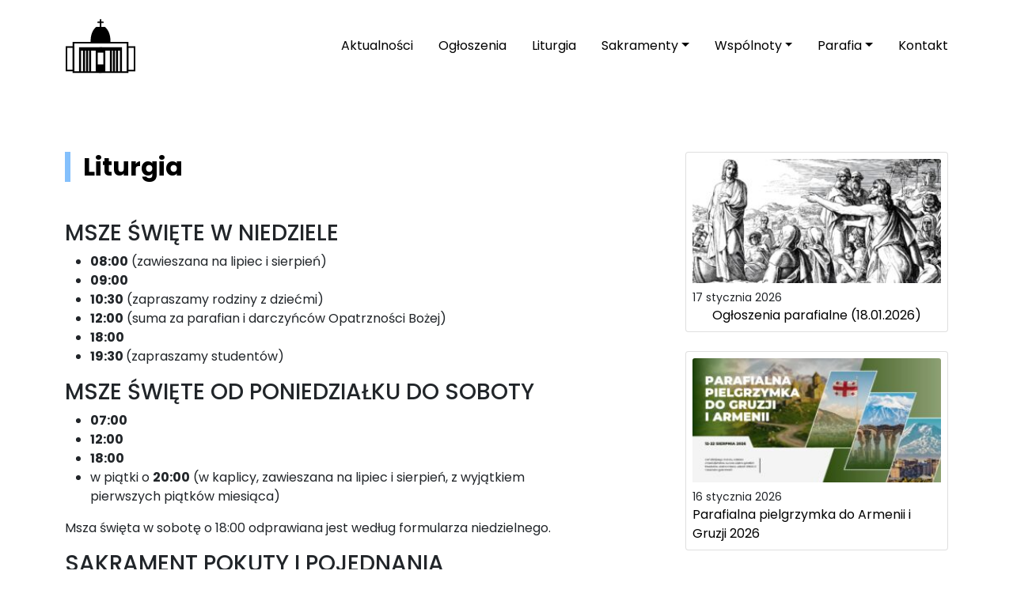

--- FILE ---
content_type: text/html; charset=UTF-8
request_url: https://parafiaopatrznoscibozej.pl/liturgia/
body_size: 12672
content:
<!doctype html>
<html lang="pl-PL">

<head>
    <meta charset="UTF-8">
    <meta name="viewport" content="width=device-width, initial-scale=1">
    <link rel="profile" href="https://gmpg.org/xfn/11">
    <!-- Favicons -->
    <link rel="apple-touch-icon" sizes="180x180" href="https://parafiaopatrznoscibozej.pl/wp-content/themes/bootscore-5-child/img/favicon/apple-touch-icon.png">
    <link rel="icon" type="image/png" sizes="32x32" href="https://parafiaopatrznoscibozej.pl/wp-content/themes/bootscore-5-child/img/favicon/favicon-32x32.png">
    <link rel="icon" type="image/png" sizes="16x16" href="https://parafiaopatrznoscibozej.pl/wp-content/themes/bootscore-5-child/img/favicon/favicon-16x16.png">
    <link rel="manifest" href="https://parafiaopatrznoscibozej.pl/wp-content/themes/bootscore-5-child/img/favicon/site.webmanifest">
    <link rel="mask-icon" href="https://parafiaopatrznoscibozej.pl/wp-content/themes/bootscore-5-child/img/favicon/safari-pinned-tab.svg" color="#0d6efd">
    <meta name="msapplication-TileColor" content="#ffffff">
    <meta name="theme-color" content="#ffffff">
    <link rel="preconnect" href="https://fonts.googleapis.com">
    <link rel="preconnect" href="https://fonts.gstatic.com" crossorigin>
    <link href="https://fonts.googleapis.com/css2?family=Poppins:ital,wght@0,100;0,200;0,300;0,400;0,500;0,600;0,700;0,800;0,900;1,100;1,200;1,300;1,400;1,500;1,600;1,700;1,800;1,900&display=swap" rel="stylesheet">
    <!-- Loads the internal WP jQuery. Required if a 3rd party plugin loads jQuery in header instead in footer -->
    <link rel="stylesheet" href="https://cdn.jsdelivr.net/npm/bootstrap-icons@1.5.0/font/bootstrap-icons.css">
        <title>Liturgia &#8211; Parafia Opatrzności Bożej w Warszawie</title>
<meta name='robots' content='max-image-preview:large' />
<link rel='dns-prefetch' href='//use.fontawesome.com' />
<link rel="alternate" type="application/rss+xml" title="Parafia Opatrzności Bożej w Warszawie &raquo; Kanał z wpisami" href="https://parafiaopatrznoscibozej.pl/feed/" />
<link rel="alternate" type="application/rss+xml" title="Parafia Opatrzności Bożej w Warszawie &raquo; Kanał z komentarzami" href="https://parafiaopatrznoscibozej.pl/comments/feed/" />
<link rel="alternate" title="oEmbed (JSON)" type="application/json+oembed" href="https://parafiaopatrznoscibozej.pl/wp-json/oembed/1.0/embed?url=https%3A%2F%2Fparafiaopatrznoscibozej.pl%2Fliturgia%2F" />
<link rel="alternate" title="oEmbed (XML)" type="text/xml+oembed" href="https://parafiaopatrznoscibozej.pl/wp-json/oembed/1.0/embed?url=https%3A%2F%2Fparafiaopatrznoscibozej.pl%2Fliturgia%2F&#038;format=xml" />
<style id='wp-img-auto-sizes-contain-inline-css' type='text/css'>
img:is([sizes=auto i],[sizes^="auto," i]){contain-intrinsic-size:3000px 1500px}
/*# sourceURL=wp-img-auto-sizes-contain-inline-css */
</style>

<style id='wp-emoji-styles-inline-css' type='text/css'>

	img.wp-smiley, img.emoji {
		display: inline !important;
		border: none !important;
		box-shadow: none !important;
		height: 1em !important;
		width: 1em !important;
		margin: 0 0.07em !important;
		vertical-align: -0.1em !important;
		background: none !important;
		padding: 0 !important;
	}
/*# sourceURL=wp-emoji-styles-inline-css */
</style>
<link rel='stylesheet' id='wp-block-library-css' href='https://parafiaopatrznoscibozej.pl/wp-includes/css/dist/block-library/style.min.css?ver=6.9' type='text/css' media='all' />
<style id='wp-block-heading-inline-css' type='text/css'>
h1:where(.wp-block-heading).has-background,h2:where(.wp-block-heading).has-background,h3:where(.wp-block-heading).has-background,h4:where(.wp-block-heading).has-background,h5:where(.wp-block-heading).has-background,h6:where(.wp-block-heading).has-background{padding:1.25em 2.375em}h1.has-text-align-left[style*=writing-mode]:where([style*=vertical-lr]),h1.has-text-align-right[style*=writing-mode]:where([style*=vertical-rl]),h2.has-text-align-left[style*=writing-mode]:where([style*=vertical-lr]),h2.has-text-align-right[style*=writing-mode]:where([style*=vertical-rl]),h3.has-text-align-left[style*=writing-mode]:where([style*=vertical-lr]),h3.has-text-align-right[style*=writing-mode]:where([style*=vertical-rl]),h4.has-text-align-left[style*=writing-mode]:where([style*=vertical-lr]),h4.has-text-align-right[style*=writing-mode]:where([style*=vertical-rl]),h5.has-text-align-left[style*=writing-mode]:where([style*=vertical-lr]),h5.has-text-align-right[style*=writing-mode]:where([style*=vertical-rl]),h6.has-text-align-left[style*=writing-mode]:where([style*=vertical-lr]),h6.has-text-align-right[style*=writing-mode]:where([style*=vertical-rl]){rotate:180deg}
/*# sourceURL=https://parafiaopatrznoscibozej.pl/wp-includes/blocks/heading/style.min.css */
</style>
<style id='wp-block-list-inline-css' type='text/css'>
ol,ul{box-sizing:border-box}:root :where(.wp-block-list.has-background){padding:1.25em 2.375em}
/*# sourceURL=https://parafiaopatrznoscibozej.pl/wp-includes/blocks/list/style.min.css */
</style>
<style id='wp-block-paragraph-inline-css' type='text/css'>
.is-small-text{font-size:.875em}.is-regular-text{font-size:1em}.is-large-text{font-size:2.25em}.is-larger-text{font-size:3em}.has-drop-cap:not(:focus):first-letter{float:left;font-size:8.4em;font-style:normal;font-weight:100;line-height:.68;margin:.05em .1em 0 0;text-transform:uppercase}body.rtl .has-drop-cap:not(:focus):first-letter{float:none;margin-left:.1em}p.has-drop-cap.has-background{overflow:hidden}:root :where(p.has-background){padding:1.25em 2.375em}:where(p.has-text-color:not(.has-link-color)) a{color:inherit}p.has-text-align-left[style*="writing-mode:vertical-lr"],p.has-text-align-right[style*="writing-mode:vertical-rl"]{rotate:180deg}
/*# sourceURL=https://parafiaopatrznoscibozej.pl/wp-includes/blocks/paragraph/style.min.css */
</style>
<style id='global-styles-inline-css' type='text/css'>
:root{--wp--preset--aspect-ratio--square: 1;--wp--preset--aspect-ratio--4-3: 4/3;--wp--preset--aspect-ratio--3-4: 3/4;--wp--preset--aspect-ratio--3-2: 3/2;--wp--preset--aspect-ratio--2-3: 2/3;--wp--preset--aspect-ratio--16-9: 16/9;--wp--preset--aspect-ratio--9-16: 9/16;--wp--preset--color--black: #000000;--wp--preset--color--cyan-bluish-gray: #abb8c3;--wp--preset--color--white: #ffffff;--wp--preset--color--pale-pink: #f78da7;--wp--preset--color--vivid-red: #cf2e2e;--wp--preset--color--luminous-vivid-orange: #ff6900;--wp--preset--color--luminous-vivid-amber: #fcb900;--wp--preset--color--light-green-cyan: #7bdcb5;--wp--preset--color--vivid-green-cyan: #00d084;--wp--preset--color--pale-cyan-blue: #8ed1fc;--wp--preset--color--vivid-cyan-blue: #0693e3;--wp--preset--color--vivid-purple: #9b51e0;--wp--preset--gradient--vivid-cyan-blue-to-vivid-purple: linear-gradient(135deg,rgb(6,147,227) 0%,rgb(155,81,224) 100%);--wp--preset--gradient--light-green-cyan-to-vivid-green-cyan: linear-gradient(135deg,rgb(122,220,180) 0%,rgb(0,208,130) 100%);--wp--preset--gradient--luminous-vivid-amber-to-luminous-vivid-orange: linear-gradient(135deg,rgb(252,185,0) 0%,rgb(255,105,0) 100%);--wp--preset--gradient--luminous-vivid-orange-to-vivid-red: linear-gradient(135deg,rgb(255,105,0) 0%,rgb(207,46,46) 100%);--wp--preset--gradient--very-light-gray-to-cyan-bluish-gray: linear-gradient(135deg,rgb(238,238,238) 0%,rgb(169,184,195) 100%);--wp--preset--gradient--cool-to-warm-spectrum: linear-gradient(135deg,rgb(74,234,220) 0%,rgb(151,120,209) 20%,rgb(207,42,186) 40%,rgb(238,44,130) 60%,rgb(251,105,98) 80%,rgb(254,248,76) 100%);--wp--preset--gradient--blush-light-purple: linear-gradient(135deg,rgb(255,206,236) 0%,rgb(152,150,240) 100%);--wp--preset--gradient--blush-bordeaux: linear-gradient(135deg,rgb(254,205,165) 0%,rgb(254,45,45) 50%,rgb(107,0,62) 100%);--wp--preset--gradient--luminous-dusk: linear-gradient(135deg,rgb(255,203,112) 0%,rgb(199,81,192) 50%,rgb(65,88,208) 100%);--wp--preset--gradient--pale-ocean: linear-gradient(135deg,rgb(255,245,203) 0%,rgb(182,227,212) 50%,rgb(51,167,181) 100%);--wp--preset--gradient--electric-grass: linear-gradient(135deg,rgb(202,248,128) 0%,rgb(113,206,126) 100%);--wp--preset--gradient--midnight: linear-gradient(135deg,rgb(2,3,129) 0%,rgb(40,116,252) 100%);--wp--preset--font-size--small: 13px;--wp--preset--font-size--medium: 20px;--wp--preset--font-size--large: 36px;--wp--preset--font-size--x-large: 42px;--wp--preset--spacing--20: 0.44rem;--wp--preset--spacing--30: 0.67rem;--wp--preset--spacing--40: 1rem;--wp--preset--spacing--50: 1.5rem;--wp--preset--spacing--60: 2.25rem;--wp--preset--spacing--70: 3.38rem;--wp--preset--spacing--80: 5.06rem;--wp--preset--shadow--natural: 6px 6px 9px rgba(0, 0, 0, 0.2);--wp--preset--shadow--deep: 12px 12px 50px rgba(0, 0, 0, 0.4);--wp--preset--shadow--sharp: 6px 6px 0px rgba(0, 0, 0, 0.2);--wp--preset--shadow--outlined: 6px 6px 0px -3px rgb(255, 255, 255), 6px 6px rgb(0, 0, 0);--wp--preset--shadow--crisp: 6px 6px 0px rgb(0, 0, 0);}:where(.is-layout-flex){gap: 0.5em;}:where(.is-layout-grid){gap: 0.5em;}body .is-layout-flex{display: flex;}.is-layout-flex{flex-wrap: wrap;align-items: center;}.is-layout-flex > :is(*, div){margin: 0;}body .is-layout-grid{display: grid;}.is-layout-grid > :is(*, div){margin: 0;}:where(.wp-block-columns.is-layout-flex){gap: 2em;}:where(.wp-block-columns.is-layout-grid){gap: 2em;}:where(.wp-block-post-template.is-layout-flex){gap: 1.25em;}:where(.wp-block-post-template.is-layout-grid){gap: 1.25em;}.has-black-color{color: var(--wp--preset--color--black) !important;}.has-cyan-bluish-gray-color{color: var(--wp--preset--color--cyan-bluish-gray) !important;}.has-white-color{color: var(--wp--preset--color--white) !important;}.has-pale-pink-color{color: var(--wp--preset--color--pale-pink) !important;}.has-vivid-red-color{color: var(--wp--preset--color--vivid-red) !important;}.has-luminous-vivid-orange-color{color: var(--wp--preset--color--luminous-vivid-orange) !important;}.has-luminous-vivid-amber-color{color: var(--wp--preset--color--luminous-vivid-amber) !important;}.has-light-green-cyan-color{color: var(--wp--preset--color--light-green-cyan) !important;}.has-vivid-green-cyan-color{color: var(--wp--preset--color--vivid-green-cyan) !important;}.has-pale-cyan-blue-color{color: var(--wp--preset--color--pale-cyan-blue) !important;}.has-vivid-cyan-blue-color{color: var(--wp--preset--color--vivid-cyan-blue) !important;}.has-vivid-purple-color{color: var(--wp--preset--color--vivid-purple) !important;}.has-black-background-color{background-color: var(--wp--preset--color--black) !important;}.has-cyan-bluish-gray-background-color{background-color: var(--wp--preset--color--cyan-bluish-gray) !important;}.has-white-background-color{background-color: var(--wp--preset--color--white) !important;}.has-pale-pink-background-color{background-color: var(--wp--preset--color--pale-pink) !important;}.has-vivid-red-background-color{background-color: var(--wp--preset--color--vivid-red) !important;}.has-luminous-vivid-orange-background-color{background-color: var(--wp--preset--color--luminous-vivid-orange) !important;}.has-luminous-vivid-amber-background-color{background-color: var(--wp--preset--color--luminous-vivid-amber) !important;}.has-light-green-cyan-background-color{background-color: var(--wp--preset--color--light-green-cyan) !important;}.has-vivid-green-cyan-background-color{background-color: var(--wp--preset--color--vivid-green-cyan) !important;}.has-pale-cyan-blue-background-color{background-color: var(--wp--preset--color--pale-cyan-blue) !important;}.has-vivid-cyan-blue-background-color{background-color: var(--wp--preset--color--vivid-cyan-blue) !important;}.has-vivid-purple-background-color{background-color: var(--wp--preset--color--vivid-purple) !important;}.has-black-border-color{border-color: var(--wp--preset--color--black) !important;}.has-cyan-bluish-gray-border-color{border-color: var(--wp--preset--color--cyan-bluish-gray) !important;}.has-white-border-color{border-color: var(--wp--preset--color--white) !important;}.has-pale-pink-border-color{border-color: var(--wp--preset--color--pale-pink) !important;}.has-vivid-red-border-color{border-color: var(--wp--preset--color--vivid-red) !important;}.has-luminous-vivid-orange-border-color{border-color: var(--wp--preset--color--luminous-vivid-orange) !important;}.has-luminous-vivid-amber-border-color{border-color: var(--wp--preset--color--luminous-vivid-amber) !important;}.has-light-green-cyan-border-color{border-color: var(--wp--preset--color--light-green-cyan) !important;}.has-vivid-green-cyan-border-color{border-color: var(--wp--preset--color--vivid-green-cyan) !important;}.has-pale-cyan-blue-border-color{border-color: var(--wp--preset--color--pale-cyan-blue) !important;}.has-vivid-cyan-blue-border-color{border-color: var(--wp--preset--color--vivid-cyan-blue) !important;}.has-vivid-purple-border-color{border-color: var(--wp--preset--color--vivid-purple) !important;}.has-vivid-cyan-blue-to-vivid-purple-gradient-background{background: var(--wp--preset--gradient--vivid-cyan-blue-to-vivid-purple) !important;}.has-light-green-cyan-to-vivid-green-cyan-gradient-background{background: var(--wp--preset--gradient--light-green-cyan-to-vivid-green-cyan) !important;}.has-luminous-vivid-amber-to-luminous-vivid-orange-gradient-background{background: var(--wp--preset--gradient--luminous-vivid-amber-to-luminous-vivid-orange) !important;}.has-luminous-vivid-orange-to-vivid-red-gradient-background{background: var(--wp--preset--gradient--luminous-vivid-orange-to-vivid-red) !important;}.has-very-light-gray-to-cyan-bluish-gray-gradient-background{background: var(--wp--preset--gradient--very-light-gray-to-cyan-bluish-gray) !important;}.has-cool-to-warm-spectrum-gradient-background{background: var(--wp--preset--gradient--cool-to-warm-spectrum) !important;}.has-blush-light-purple-gradient-background{background: var(--wp--preset--gradient--blush-light-purple) !important;}.has-blush-bordeaux-gradient-background{background: var(--wp--preset--gradient--blush-bordeaux) !important;}.has-luminous-dusk-gradient-background{background: var(--wp--preset--gradient--luminous-dusk) !important;}.has-pale-ocean-gradient-background{background: var(--wp--preset--gradient--pale-ocean) !important;}.has-electric-grass-gradient-background{background: var(--wp--preset--gradient--electric-grass) !important;}.has-midnight-gradient-background{background: var(--wp--preset--gradient--midnight) !important;}.has-small-font-size{font-size: var(--wp--preset--font-size--small) !important;}.has-medium-font-size{font-size: var(--wp--preset--font-size--medium) !important;}.has-large-font-size{font-size: var(--wp--preset--font-size--large) !important;}.has-x-large-font-size{font-size: var(--wp--preset--font-size--x-large) !important;}
/*# sourceURL=global-styles-inline-css */
</style>

<style id='classic-theme-styles-inline-css' type='text/css'>
/*! This file is auto-generated */
.wp-block-button__link{color:#fff;background-color:#32373c;border-radius:9999px;box-shadow:none;text-decoration:none;padding:calc(.667em + 2px) calc(1.333em + 2px);font-size:1.125em}.wp-block-file__button{background:#32373c;color:#fff;text-decoration:none}
/*# sourceURL=/wp-includes/css/classic-themes.min.css */
</style>
<style id='font-awesome-svg-styles-default-inline-css' type='text/css'>
.svg-inline--fa {
  display: inline-block;
  height: 1em;
  overflow: visible;
  vertical-align: -.125em;
}
/*# sourceURL=font-awesome-svg-styles-default-inline-css */
</style>
<link rel='stylesheet' id='font-awesome-svg-styles-css' href='https://parafiaopatrznoscibozej.pl/wp-content/uploads/font-awesome/v6.7.2/css/svg-with-js.css' type='text/css' media='all' />
<style id='font-awesome-svg-styles-inline-css' type='text/css'>
   .wp-block-font-awesome-icon svg::before,
   .wp-rich-text-font-awesome-icon svg::before {content: unset;}
/*# sourceURL=font-awesome-svg-styles-inline-css */
</style>
<link rel='stylesheet' id='grids-main-css' href='https://parafiaopatrznoscibozej.pl/wp-content/plugins/grids/assets/css/grids.css?ver=1.3.11' type='text/css' media='all' />
<link rel='stylesheet' id='pgc-simply-gallery-plugin-lightbox-style-css' href='https://parafiaopatrznoscibozej.pl/wp-content/plugins/simply-gallery-block/plugins/pgc_sgb_lightbox.min.style.css?ver=3.3.2' type='text/css' media='all' />
<link rel='stylesheet' id='ub-extension-style-css-css' href='https://parafiaopatrznoscibozej.pl/wp-content/plugins/ultimate-blocks/src/extensions/style.css?ver=6.9' type='text/css' media='all' />
<link rel='stylesheet' id='twojabiblia-czytania-css' href='https://parafiaopatrznoscibozej.pl/wp-content/plugins/twojabiblia-czytania/public/css/twojabiblia-czytania-public.css?ver=1.0.0' type='text/css' media='all' />
<link rel='stylesheet' id='parent-style-css' href='https://parafiaopatrznoscibozej.pl/wp-content/themes/bootscore-5/style.css?ver=6.9' type='text/css' media='all' />
<link rel='stylesheet' id='bootscore-style-css' href='https://parafiaopatrznoscibozej.pl/wp-content/themes/bootscore-5-child/style.css?ver=1768745016' type='text/css' media='all' />
<link rel='stylesheet' id='bootstrap-css' href='https://parafiaopatrznoscibozej.pl/wp-content/themes/bootscore-5/css/lib/bootstrap.min.css?ver=1768745016' type='text/css' media='all' />
<link rel='stylesheet' id='fontawesome-css' href='https://parafiaopatrznoscibozej.pl/wp-content/themes/bootscore-5/css/lib/fontawesome.min.css?ver=1768745016' type='text/css' media='all' />
<link rel='stylesheet' id='font-awesome-official-css' href='https://use.fontawesome.com/releases/v6.7.2/css/all.css' type='text/css' media='all' integrity="sha384-nRgPTkuX86pH8yjPJUAFuASXQSSl2/bBUiNV47vSYpKFxHJhbcrGnmlYpYJMeD7a" crossorigin="anonymous" />
<link rel='stylesheet' id='grids-frontend-css' href='https://parafiaopatrznoscibozej.pl/wp-content/plugins/grids/assets/css/frontend.css?ver=1.3.11' type='text/css' media='all' />
<link rel='stylesheet' id='font-awesome-official-v4shim-css' href='https://use.fontawesome.com/releases/v6.7.2/css/v4-shims.css' type='text/css' media='all' integrity="sha384-npPMK6zwqNmU3qyCCxEcWJkLBNYxEFM1nGgSoAWuCCXqVVz0cvwKEMfyTNkOxM2N" crossorigin="anonymous" />
<script type="text/javascript" src="https://parafiaopatrznoscibozej.pl/wp-includes/js/jquery/jquery.min.js?ver=3.7.1" id="jquery-core-js"></script>
<script type="text/javascript" src="https://parafiaopatrznoscibozej.pl/wp-includes/js/jquery/jquery-migrate.min.js?ver=3.4.1" id="jquery-migrate-js"></script>
<script type="text/javascript" src="https://parafiaopatrznoscibozej.pl/wp-includes/js/dist/vendor/react.min.js?ver=18.3.1.1" id="react-js"></script>
<script type="text/javascript" src="https://parafiaopatrznoscibozej.pl/wp-includes/js/dist/vendor/react-dom.min.js?ver=18.3.1.1" id="react-dom-js"></script>
<script type="text/javascript" src="https://parafiaopatrznoscibozej.pl/wp-includes/js/dist/escape-html.min.js?ver=6561a406d2d232a6fbd2" id="wp-escape-html-js"></script>
<script type="text/javascript" src="https://parafiaopatrznoscibozej.pl/wp-includes/js/dist/element.min.js?ver=6a582b0c827fa25df3dd" id="wp-element-js"></script>
<script type="text/javascript" src="https://parafiaopatrznoscibozej.pl/wp-includes/js/jquery/ui/core.min.js?ver=1.13.3" id="jquery-ui-core-js"></script>
<script type="text/javascript" src="https://parafiaopatrznoscibozej.pl/wp-includes/js/jquery/ui/accordion.min.js?ver=1.13.3" id="jquery-ui-accordion-js"></script>
<script type="text/javascript" src="https://parafiaopatrznoscibozej.pl/wp-content/plugins/twojabiblia-czytania/public/js/twojabiblia-czytania-public.js?ver=1.0.0" id="twojabiblia-czytania-js"></script>
<link rel="https://api.w.org/" href="https://parafiaopatrznoscibozej.pl/wp-json/" /><link rel="alternate" title="JSON" type="application/json" href="https://parafiaopatrznoscibozej.pl/wp-json/wp/v2/pages/335" /><link rel="EditURI" type="application/rsd+xml" title="RSD" href="https://parafiaopatrznoscibozej.pl/xmlrpc.php?rsd" />
<meta name="generator" content="WordPress 6.9" />
<link rel="canonical" href="https://parafiaopatrznoscibozej.pl/liturgia/" />
<link rel='shortlink' href='https://parafiaopatrznoscibozej.pl/?p=335' />
<noscript><style>.simply-gallery-amp{ display: block !important; }</style></noscript><noscript><style>.sgb-preloader{ display: none !important; }</style></noscript>		<style type="text/css" id="wp-custom-css">
			.navbar-brand img {
	width: 90px;
}


p,span,a,h1,h2,h3,h4,h5,h6 {
	font-family: "Poppins", sans-serif !important;
}


.op-centrum-text a {
	text-decoration: none;
	color: black;
}

.op-wspolnoty-sidebar-hyperlink {
	text-align: center;
}

.op-info-section-column {
	padding-bottom: 1.2rem;
}


.blog-post-title {
	line-height: 0.4;
  margin-bottom: 20px;
}



@media (max-width: 1400px) {
	.op-item-sakrament p {
		font-size: 14px;
	}
	
}

#op-liturgia-widget, .hide {
	display: none;
}

@media (max-width: 991px) {
.op-info-section-column {
	margin-bottom: 1rem;
}
	
	.op-hero-title-sm	{
	margin-bottom: 0px;
		
	}
	
	.op-hero-title-md {
		margin-bottom: 0px;
	}
	

	.entry-title {
		margin-bottom: 10%;
	}
	
	
	
}
		</style>
		<!-- Google tag (gtag.js) --> <script async src="https://www.googletagmanager.com/gtag/js?id=G-4BSBVGBQW8"></script> <script>   window.dataLayer = window.dataLayer || [];   function gtag(){dataLayer.push(arguments);}   gtag('js', new Date());   gtag('config', 'G-4BSBVGBQW8'); </script>
</head>

<body class="wp-singular page-template page-template-page-static-op page-template-page-static-op-php page page-id-335 wp-theme-bootscore-5 wp-child-theme-bootscore-5-child">

    <div id="to-top"></div>

    <div id="page" class="site">

        <header id="masthead" class="site-header">

            <div class="fixed-top" style="background-color:white">

                <nav id="nav-main" class="navbar navbar-expand-lg navbar-light">

                    <div class="container">

                        <!-- Navbar Brand -->
                        <a class="navbar-brand xs d-md-none" href="https://parafiaopatrznoscibozej.pl"><img src="https://parafiaopatrznoscibozej.pl/wp-content/themes/bootscore-5-child/img/logo/swiatynia-logo.svg" alt="logo" class="logo xs"></a>
                        <a class="navbar-brand md d-none d-md-block" href="https://parafiaopatrznoscibozej.pl"><img src="https://parafiaopatrznoscibozej.pl/wp-content/themes/bootscore-5-child/img/logo/swiatynia-logo.svg" alt="logo" class="logo md"></a>

                        <!-- Offcanvas Navbar -->
                        <div class="offcanvas offcanvas-end" tabindex="-1" id="offcanvas-navbar">
                            <div class="offcanvas-header bg-light">
                                <h5 class="mb-0">Menu</h5>
                                <button type="button" class="btn-close text-reset" data-bs-dismiss="offcanvas" aria-label="Close"></button>
                            </div>
                            <div class="offcanvas-body">
                                <!-- Bootstrap 5 Nav Walker Main Menu -->
                                <ul id="bootscore-navbar" class="navbar-nav op-mainmenu-style text-dark ms-auto "><li  id="menu-item-1000" class="menu-item menu-item-type-custom menu-item-object-custom nav-item nav-item-1000"><a href="/aktualnosci/" class="nav-link ">Aktualności</a></li>
<li  id="menu-item-359" class="menu-item menu-item-type-post_type menu-item-object-page nav-item nav-item-359"><a href="https://parafiaopatrznoscibozej.pl/ogloszenia-parafialne/" class="nav-link ">Ogłoszenia</a></li>
<li  id="menu-item-339" class="menu-item menu-item-type-post_type menu-item-object-page current-menu-item page_item page-item-335 current_page_item nav-item nav-item-339"><a href="https://parafiaopatrznoscibozej.pl/liturgia/" class="nav-link active">Liturgia</a></li>
<li  id="menu-item-243" class="menu-item menu-item-type-post_type menu-item-object-page menu-item-has-children dropdown nav-item nav-item-243"><a href="https://parafiaopatrznoscibozej.pl/sakramenty/" class="nav-link  dropdown-toggle" data-bs-toggle="dropdown" aria-haspopup="true" aria-expanded="false">Sakramenty</a>
<ul class="dropdown-menu  depth_0">
	<li  id="menu-item-249" class="menu-item menu-item-type-post_type menu-item-object-page nav-item nav-item-249"><a href="https://parafiaopatrznoscibozej.pl/sakramenty/chrzest-swiety/" class="dropdown-item ">Chrzest Święty</a></li>
	<li  id="menu-item-247" class="menu-item menu-item-type-post_type menu-item-object-page nav-item nav-item-247"><a href="https://parafiaopatrznoscibozej.pl/sakramenty/eucharystia/" class="dropdown-item ">Eucharystia</a></li>
	<li  id="menu-item-244" class="menu-item menu-item-type-post_type menu-item-object-page nav-item nav-item-244"><a href="https://parafiaopatrznoscibozej.pl/sakramenty/malzenstwo/" class="dropdown-item ">Małżeństwo</a></li>
	<li  id="menu-item-248" class="menu-item menu-item-type-post_type menu-item-object-page nav-item nav-item-248"><a href="https://parafiaopatrznoscibozej.pl/sakramenty/pokuta/" class="dropdown-item ">Pokuta</a></li>
	<li  id="menu-item-246" class="menu-item menu-item-type-post_type menu-item-object-page nav-item nav-item-246"><a href="https://parafiaopatrznoscibozej.pl/sakramenty/bierzmowanie/" class="dropdown-item ">Bierzmowanie</a></li>
	<li  id="menu-item-245" class="menu-item menu-item-type-post_type menu-item-object-page nav-item nav-item-245"><a href="https://parafiaopatrznoscibozej.pl/sakramenty/namaszczenie-chorych/" class="dropdown-item ">Namaszczenie chorych</a></li>
</ul>
</li>
<li  id="menu-item-307" class="menu-item menu-item-type-post_type menu-item-object-page menu-item-has-children dropdown nav-item nav-item-307"><a href="https://parafiaopatrznoscibozej.pl/wspolnoty-duszpasterskie/" class="nav-link  dropdown-toggle" data-bs-toggle="dropdown" aria-haspopup="true" aria-expanded="false">Wspólnoty</a>
<ul class="dropdown-menu  depth_0">
	<li  id="menu-item-312" class="menu-item menu-item-type-post_type menu-item-object-page nav-item nav-item-312"><a href="https://parafiaopatrznoscibozej.pl/wspolnoty-duszpasterskie/daryba/" class="dropdown-item ">Duszpasterstwo Akademickie Ryba</a></li>
	<li  id="menu-item-3927" class="menu-item menu-item-type-post_type menu-item-object-page nav-item nav-item-3927"><a href="https://parafiaopatrznoscibozej.pl/szafarze/" class="dropdown-item ">Szafarze nadzwyczajni</a></li>
	<li  id="menu-item-313" class="menu-item menu-item-type-post_type menu-item-object-page nav-item nav-item-313"><a href="https://parafiaopatrznoscibozej.pl/wspolnoty-duszpasterskie/ministranci/" class="dropdown-item ">Ministranci i lektorzy</a></li>
	<li  id="menu-item-309" class="menu-item menu-item-type-post_type menu-item-object-page nav-item nav-item-309"><a href="https://parafiaopatrznoscibozej.pl/wspolnoty-duszpasterskie/bielanki/" class="dropdown-item ">Bielanki</a></li>
	<li  id="menu-item-318" class="menu-item menu-item-type-post_type menu-item-object-page nav-item nav-item-318"><a href="https://parafiaopatrznoscibozej.pl/wspolnoty-duszpasterskie/rycerstwo-niepokalanej/" class="dropdown-item ">Rycerstwo Niepokalanej</a></li>
	<li  id="menu-item-320" class="menu-item menu-item-type-post_type menu-item-object-page nav-item nav-item-320"><a href="https://parafiaopatrznoscibozej.pl/wspolnoty-duszpasterskie/wspolnota-katolickiej-odnowy-w-duchu-swietym-przymierze/" class="dropdown-item ">Wspólnota Przymierze</a></li>
	<li  id="menu-item-1804" class="menu-item menu-item-type-post_type menu-item-object-page nav-item nav-item-1804"><a href="https://parafiaopatrznoscibozej.pl/wspolnoty-duszpasterskie/skauci-europy/" class="dropdown-item ">Skauci Europy</a></li>
	<li  id="menu-item-310" class="menu-item menu-item-type-post_type menu-item-object-page nav-item nav-item-310"><a href="https://parafiaopatrznoscibozej.pl/wspolnoty-duszpasterskie/chor-canticum-gratiorum/" class="dropdown-item ">Chór Canticum Gratiorum</a></li>
	<li  id="menu-item-315" class="menu-item menu-item-type-post_type menu-item-object-page nav-item nav-item-315"><a href="https://parafiaopatrznoscibozej.pl/wspolnoty-duszpasterskie/nutki-opatrznosci/" class="dropdown-item ">Nutki Opatrzności</a></li>
	<li  id="menu-item-321" class="menu-item menu-item-type-post_type menu-item-object-page nav-item nav-item-321"><a href="https://parafiaopatrznoscibozej.pl/wspolnoty-duszpasterskie/wspolnota-mam/" class="dropdown-item ">Spotkania Mam</a></li>
	<li  id="menu-item-323" class="menu-item menu-item-type-post_type menu-item-object-page nav-item nav-item-323"><a href="https://parafiaopatrznoscibozej.pl/wspolnoty-duszpasterskie/wspolnota-sw-szarbela/" class="dropdown-item ">Wspólnota Świętego Szarbela</a></li>
	<li  id="menu-item-314" class="menu-item menu-item-type-post_type menu-item-object-page nav-item nav-item-314"><a href="https://parafiaopatrznoscibozej.pl/wspolnoty-duszpasterskie/neokatechumenat/" class="dropdown-item ">Droga Neokatechumenalna</a></li>
	<li  id="menu-item-311" class="menu-item menu-item-type-post_type menu-item-object-page nav-item nav-item-311"><a href="https://parafiaopatrznoscibozej.pl/wspolnoty-duszpasterskie/domowy-kosciol/" class="dropdown-item ">Domowy Kościół</a></li>
	<li  id="menu-item-316" class="menu-item menu-item-type-post_type menu-item-object-page nav-item nav-item-316"><a href="https://parafiaopatrznoscibozej.pl/wspolnoty-duszpasterskie/przymierze-rodzin/" class="dropdown-item ">Przymierze Rodzin</a></li>
	<li  id="menu-item-324" class="menu-item menu-item-type-post_type menu-item-object-page nav-item nav-item-324"><a href="https://parafiaopatrznoscibozej.pl/wspolnoty-duszpasterskie/zywy-rozaniec/" class="dropdown-item ">Żywy Różaniec</a></li>
	<li  id="menu-item-317" class="menu-item menu-item-type-post_type menu-item-object-page nav-item nav-item-317"><a href="https://parafiaopatrznoscibozej.pl/wspolnoty-duszpasterskie/rozaniec-rodzin/" class="dropdown-item ">Różaniec Rodzin</a></li>
</ul>
</li>
<li  id="menu-item-14" class="menu-item menu-item-type-custom menu-item-object-custom menu-item-has-children dropdown nav-item nav-item-14"><a href="#" class="nav-link  dropdown-toggle" data-bs-toggle="dropdown" aria-haspopup="true" aria-expanded="false">Parafia</a>
<ul class="dropdown-menu  depth_0">
	<li  id="menu-item-396" class="menu-item menu-item-type-post_type menu-item-object-page nav-item nav-item-396"><a href="https://parafiaopatrznoscibozej.pl/duszpasterze/" class="dropdown-item ">Duszpasterze</a></li>
	<li  id="menu-item-3621" class="menu-item menu-item-type-post_type menu-item-object-page nav-item nav-item-3621"><a href="https://parafiaopatrznoscibozej.pl/intencje/" class="dropdown-item ">Intencje</a></li>
	<li  id="menu-item-4685" class="menu-item menu-item-type-post_type menu-item-object-page nav-item nav-item-4685"><a href="https://parafiaopatrznoscibozej.pl/dzieci/" class="dropdown-item ">Ochrona Dzieci</a></li>
	<li  id="menu-item-391" class="menu-item menu-item-type-post_type menu-item-object-page nav-item nav-item-391"><a href="https://parafiaopatrznoscibozej.pl/wizyta/" class="dropdown-item ">Wizyta duszpasterska</a></li>
	<li  id="menu-item-394" class="menu-item menu-item-type-post_type menu-item-object-page nav-item nav-item-394"><a href="https://parafiaopatrznoscibozej.pl/historia-parafii/" class="dropdown-item ">Historia</a></li>
	<li  id="menu-item-390" class="menu-item menu-item-type-post_type menu-item-object-page nav-item nav-item-390"><a href="https://parafiaopatrznoscibozej.pl/teren/" class="dropdown-item ">Teren parafii</a></li>
	<li  id="menu-item-781" class="menu-item menu-item-type-post_type menu-item-object-page nav-item nav-item-781"><a href="https://parafiaopatrznoscibozej.pl/wspolnoty-duszpasterskie/caritas/" class="dropdown-item ">Caritas</a></li>
	<li  id="menu-item-393" class="menu-item menu-item-type-post_type menu-item-object-page nav-item nav-item-393"><a href="https://parafiaopatrznoscibozej.pl/poradnia-dla-narzeczonych/" class="dropdown-item ">Poradnia Narzeczeńska</a></li>
	<li  id="menu-item-395" class="menu-item menu-item-type-post_type menu-item-object-page nav-item nav-item-395"><a href="https://parafiaopatrznoscibozej.pl/pogrzeb-chrzescijanski/" class="dropdown-item ">Pogrzeb chrześcijański</a></li>
</ul>
</li>
<li  id="menu-item-397" class="menu-item menu-item-type-post_type menu-item-object-page nav-item nav-item-397"><a href="https://parafiaopatrznoscibozej.pl/kontakt/" class="nav-link ">Kontakt</a></li>
</ul>                                <!-- Bootstrap 5 Nav Walker Main Menu End -->
                            </div>
                        </div>


                        <div class="header-actions d-flex align-items-center">

                            <!-- Top Nav Widget -->
                            <div class="top-nav-widget">
                                                            </div>

                            <!-- Searchform Large -->
                            <div class="d-none d-lg-block ms-1 ms-md-2 top-nav-search-lg">
                                                            </div>

                            <!-- Search Toggler Mobile -->
                            <button class="btn btn-outline-secondary d-lg-none ms-1 ms-md-2 top-nav-search-md" type="button" data-bs-toggle="collapse" data-bs-target="#collapse-search" aria-expanded="false" aria-controls="collapse-search">
                                <i class="fas fa-search"></i>
                            </button>

                            <!-- Navbar Toggler -->
                            <button class="btn btn-outline-secondary d-lg-none ms-1 ms-md-2" type="button" data-bs-toggle="offcanvas" data-bs-target="#offcanvas-navbar" aria-controls="offcanvas-navbar">
                                <i class="fa-solid fa-bars"></i>
                            </button>

                        </div><!-- .header-actions -->

                    </div><!-- .container -->

                </nav><!-- .navbar -->

              <!-- Top Nav Search Mobile Collapse -->
                <div class="collapse container d-lg-none" id="collapse-search">
                                    </div>

            </div><!-- .fixed-top .bg-light -->

        </header><!-- #masthead -->

        
<div id="content" class="site-content container py-5 mt-5">
    <div id="primary" class="content-area pt-5 mt-5">

        <!-- Hook to add something nice -->
        
        <div class="row">
            <div class="col-md-7 col-xxl-8">

                <main id="main" class="site-main">

                    <header class="entry-header">
                                                <!-- Title -->
                        <div id="op-post-header" class="col-md-auto mb-5"><h2>Liturgia</h2></div>
                        <!-- Featured Image-->
                                                <!-- .entry-header -->
                    </header>

                    <div class="entry-content">
                        <!-- Content -->
                        
<h3 class="wp-block-heading" id="msze-sw-w-niedziele-i-swieta">MSZE ŚWIĘTE W&nbsp;NIEDZIELE</h3>



<ul class="wp-block-list">
<li><strong>08:00</strong>&nbsp;(zawieszana na lipiec i&nbsp;sierpień)</li>



<li><strong>09:00</strong></li>



<li><strong>10:30</strong>&nbsp;(zapraszamy rodziny z&nbsp;dziećmi)</li>



<li><strong>12:00</strong>&nbsp;(suma za parafian i darczyńców Opatrzności Bożej)</li>



<li><strong>18:00</strong></li>



<li><strong>19:30&nbsp;</strong>(zapraszamy studentów)</li>
</ul>



<h3 class="wp-block-heading" id="msze-sw-w-dni-powszednie">MSZE ŚWIĘTE OD PONIEDZIAŁKU DO SOBOTY</h3>



<ul class="wp-block-list">
<li><strong>07:00</strong></li>



<li><strong>12:00 </strong></li>



<li><strong>18:00</strong></li>



<li>w piątki o <strong>20:00</strong> (w kaplicy, zawieszana na lipiec i sierpień, z wyjątkiem pierwszych piątków miesiąca)</li>
</ul>



<p>Msza święta w&nbsp;sobotę o&nbsp;18:00 odprawiana jest według formularza niedzielnego.</p>



<h3 class="wp-block-heading" id="sakrament-pokuty-i-pojednania">SAKRAMENT POKUTY I&nbsp;POJEDNANIA</h3>



<ul class="wp-block-list">
<li><strong>w niedziele i&nbsp;uroczystości</strong>&nbsp;15 minut przed i&nbsp;na początku każdej Mszy świętej,</li>



<li><strong>w dni powszednie</strong>:<br>na prośbę po Mszy świętej o&nbsp;7:00,<br>15 minut przed Mszą świętą o&nbsp;12:00,<br>30 minut przed Mszą świętą o&nbsp;18:00,</li>



<li>w czwartki w godz. 15:00–17:00 spowiada ks. Ignacy Soler z Opus Dei w języku polskim, angielskim, hiszpańskim i włoskim w kaplicy Najświętszego Sakramentu,</li>



<li>w pierwsze piątki miesiąca w godz. 17:30–20:00.</li>
</ul>



<h3 class="wp-block-heading" id="nabozenstwa">NABOŻEŃSTWA</h3>



<ul class="wp-block-list">
<li>Koronka do Miłosierdzia Bożego&nbsp;w niedziele o&nbsp;15:00 </li>



<li>Msza święta w intencjach wieczystych za wstawiennictwem św. Jana Pawła II w&nbsp;każdy wtorek o&nbsp;18:00.</li>



<li>Nabożeństwo do Opatrzności Bożej w&nbsp;każdy czwartek po Mszy świętej o&nbsp;18:00.</li>



<li>Nabożeństwo wynagradzające Niepokalanemu Sercu Maryi&nbsp;(nabożeństwo pierwszych sobót miesiąca) w&nbsp;każdą pierwszą sobotę miesiąca o 11:15.</li>



<li>Godzinki o&nbsp;Niepokalanym Poczęciu NMP&nbsp;w&nbsp;pierwsze soboty miesiąca o&nbsp;10:50.</li>



<li>Msza święta za małżeństwa w kryzysie&nbsp;w drugie środy miesiąca o&nbsp;18:00.</li>



<li>Nabożeństwa majowe,&nbsp;czerwcowe &nbsp;w niedziele po Mszy świętej o&nbsp;18:00, w&nbsp;dni powszednie po wieczornej Mszy świętej.</li>



<li>Różaniec po wieczornej Mszy świętej w tygodniu, w soboty przed Mszą świętą o 12:00 od 11.30</li>



<li>W okresie Wielkiego Postu Droga Krzyżowa&nbsp;w&nbsp;piątki: dla dzieci o 17:00, dla dorosłych po wieczornej Mszy świętej o godz. 18:00; Gorzkie Żale w&nbsp;niedziele po Mszy świętej&nbsp;o 18:00.</li>
</ul>



<h3 class="wp-block-heading" id="adoracja-najswietszego-sakramentu"><a href="https://www.parafiaopatrznoscibozej.pl/img/ogloszenia/_big/monstrancja_bez_tla.png?1473369990069"></a>ADORACJA NAJŚWIĘTSZEGO SAKRAMENTU</h3>



<ul class="wp-block-list">
<li>pierwsza niedziela miesiąca po Mszach świętych,</li>



<li>poniedziałek w&nbsp;godz. 19:30–20:00 wraz ze Wspólnotą Odnowy w&nbsp;Duchu Świętym w&nbsp;dolnym kościele (w lipcu i sierpniu w&nbsp;kaplicy Najświętszego Sakramentu od godz. 19.00 ),</li>



<li>pierwszy czwartek miesiąca Godzina Święta po wieczornej Mszy świętej, częściowo w&nbsp;ciszy,</li>



<li>w piątki po Mszy świętej o 18:00 do 19:55,</li>



<li>w czasie &#8222;Wieczoru dla Jezusa&#8221; (zazwyczaj ostatni piątek miesiąca).</li>
</ul>




                        <!-- .entry-content -->
                                            </div>

                    <footer class="entry-footer">

                    </footer>

                </main><!-- #main -->

            </div><!-- col -->
            <div class="col-12 col-md-5 col-xxl-4 my-4 mt-md-0">
                <aside id="secondary" class="widget-area">

                <!-- Posts: [bs-post-list type="post" category="documentation, category-default" order="DESC" orderby="date" posts="6"] -->
    
                <div><div class="row d-flex justify-content-center justify-content-md-end">
                <div class="col-9">
                    <div class="card mb-4 py-2 px-2">
                        <img width="300" height="150" src="https://parafiaopatrznoscibozej.pl/wp-content/uploads/2026/01/og-2a-300x150.jpg" class="card-img-top wp-post-image" alt="" decoding="async" srcset="https://parafiaopatrznoscibozej.pl/wp-content/uploads/2026/01/og-2a-300x150.jpg 300w, https://parafiaopatrznoscibozej.pl/wp-content/uploads/2026/01/og-2a-1024x512.jpg 1024w, https://parafiaopatrznoscibozej.pl/wp-content/uploads/2026/01/og-2a-768x384.jpg 768w, https://parafiaopatrznoscibozej.pl/wp-content/uploads/2026/01/og-2a-1536x768.jpg 1536w, https://parafiaopatrznoscibozej.pl/wp-content/uploads/2026/01/og-2a-2048x1024.jpg 2048w" sizes="(max-width: 300px) 100vw, 300px" />
                        <small class="pt-2">17 stycznia 2026</small>
                            
                                <div class="mx-auto" id="op-news-link" style="color: black;"><a href="https://parafiaopatrznoscibozej.pl/2026/01/17/ogloszenia-parafialne-18-01-2026/" style="color: black;">Ogłoszenia parafialne (18.01.2026)</a></div>
                            
                        
                    </div>
                </div>
                <div class="col-9">
                    <div class="card mb-4 py-2 px-2">
                        <img width="300" height="150" src="https://parafiaopatrznoscibozej.pl/wp-content/uploads/2025/12/pielgrzymka-gruzja-armenia-300x150.jpg" class="card-img-top wp-post-image" alt="" decoding="async" srcset="https://parafiaopatrznoscibozej.pl/wp-content/uploads/2025/12/pielgrzymka-gruzja-armenia-300x150.jpg 300w, https://parafiaopatrznoscibozej.pl/wp-content/uploads/2025/12/pielgrzymka-gruzja-armenia-1024x512.jpg 1024w, https://parafiaopatrznoscibozej.pl/wp-content/uploads/2025/12/pielgrzymka-gruzja-armenia-768x384.jpg 768w, https://parafiaopatrznoscibozej.pl/wp-content/uploads/2025/12/pielgrzymka-gruzja-armenia-1536x768.jpg 1536w, https://parafiaopatrznoscibozej.pl/wp-content/uploads/2025/12/pielgrzymka-gruzja-armenia-2048x1024.jpg 2048w" sizes="(max-width: 300px) 100vw, 300px" />
                        <small class="pt-2">16 stycznia 2026</small>
                            
                                <div class="mx-auto" id="op-news-link" style="color: black;"><a href="https://parafiaopatrznoscibozej.pl/2026/01/16/parafialna-pielgrzymka-do-armenii-i-gruzji-2026/" style="color: black;">Parafialna pielgrzymka do Armenii i Gruzji 2026</a></div>
                            
                        
                    </div>
                </div>
                <div class="col-9">
                    <div class="card mb-4 py-2 px-2">
                        <img width="300" height="150" src="https://parafiaopatrznoscibozej.pl/wp-content/uploads/2026/01/daryba-cena-marzen-300x150.jpg" class="card-img-top wp-post-image" alt="" decoding="async" srcset="https://parafiaopatrznoscibozej.pl/wp-content/uploads/2026/01/daryba-cena-marzen-300x150.jpg 300w, https://parafiaopatrznoscibozej.pl/wp-content/uploads/2026/01/daryba-cena-marzen-1024x512.jpg 1024w, https://parafiaopatrznoscibozej.pl/wp-content/uploads/2026/01/daryba-cena-marzen-768x384.jpg 768w, https://parafiaopatrznoscibozej.pl/wp-content/uploads/2026/01/daryba-cena-marzen-1536x768.jpg 1536w, https://parafiaopatrznoscibozej.pl/wp-content/uploads/2026/01/daryba-cena-marzen-2048x1024.jpg 2048w" sizes="(max-width: 300px) 100vw, 300px" />
                        <small class="pt-2">15 stycznia 2026</small>
                            
                                <div class="mx-auto" id="op-news-link" style="color: black;"><a href="https://parafiaopatrznoscibozej.pl/2026/01/15/da-cena-marzen/" style="color: black;">DA: Cena marzeń</a></div>
                            
                        
                    </div>
                </div>
                <div class="col-9">
                    <div class="card mb-4 py-2 px-2">
                        <img width="300" height="150" src="https://parafiaopatrznoscibozej.pl/wp-content/uploads/2026/01/og-chrzest-a-300x150.jpg" class="card-img-top wp-post-image" alt="" decoding="async" loading="lazy" srcset="https://parafiaopatrznoscibozej.pl/wp-content/uploads/2026/01/og-chrzest-a-300x150.jpg 300w, https://parafiaopatrznoscibozej.pl/wp-content/uploads/2026/01/og-chrzest-a-1024x512.jpg 1024w, https://parafiaopatrznoscibozej.pl/wp-content/uploads/2026/01/og-chrzest-a-768x384.jpg 768w, https://parafiaopatrznoscibozej.pl/wp-content/uploads/2026/01/og-chrzest-a-1536x768.jpg 1536w, https://parafiaopatrznoscibozej.pl/wp-content/uploads/2026/01/og-chrzest-a-2048x1024.jpg 2048w" sizes="auto, (max-width: 300px) 100vw, 300px" />
                        <small class="pt-2">10 stycznia 2026</small>
                            
                                <div class="mx-auto" id="op-news-link" style="color: black;"><a href="https://parafiaopatrznoscibozej.pl/2026/01/10/ogloszenia-parafialne-11-01-2026/" style="color: black;">Ogłoszenia parafialne (11.01.2026)</a></div>
                            
                        
                    </div>
                </div>
                <div class="col-9">
                    <div class="card mb-4 py-2 px-2">
                        <img width="300" height="150" src="https://parafiaopatrznoscibozej.pl/wp-content/uploads/2023/12/og-sbr-300x150.jpg" class="card-img-top wp-post-image" alt="" decoding="async" loading="lazy" srcset="https://parafiaopatrznoscibozej.pl/wp-content/uploads/2023/12/og-sbr-300x150.jpg 300w, https://parafiaopatrznoscibozej.pl/wp-content/uploads/2023/12/og-sbr.jpg 700w" sizes="auto, (max-width: 300px) 100vw, 300px" />
                        <small class="pt-2">3 stycznia 2026</small>
                            
                                <div class="mx-auto" id="op-news-link" style="color: black;"><a href="https://parafiaopatrznoscibozej.pl/2026/01/03/ogloszenia-parafialne-04-01-2026/" style="color: black;">Ogłoszenia parafialne (04.01.2026)</a></div>
                            
                        
                    </div>
                </div>
                <div class="col-9">
                    <div class="card mb-4 py-2 px-2">
                        <img width="300" height="150" src="https://parafiaopatrznoscibozej.pl/wp-content/uploads/2025/05/herb-leon-xiv-300x150.png" class="card-img-top wp-post-image" alt="Herb papieża Leona XIV" decoding="async" loading="lazy" srcset="https://parafiaopatrznoscibozej.pl/wp-content/uploads/2025/05/herb-leon-xiv-300x150.png 300w, https://parafiaopatrznoscibozej.pl/wp-content/uploads/2025/05/herb-leon-xiv-1024x512.png 1024w, https://parafiaopatrznoscibozej.pl/wp-content/uploads/2025/05/herb-leon-xiv-768x384.png 768w, https://parafiaopatrznoscibozej.pl/wp-content/uploads/2025/05/herb-leon-xiv-1536x768.png 1536w, https://parafiaopatrznoscibozej.pl/wp-content/uploads/2025/05/herb-leon-xiv-2048x1024.png 2048w" sizes="auto, (max-width: 300px) 100vw, 300px" />
                        <small class="pt-2">31 grudnia 2025</small>
                            
                                <div class="mx-auto" id="op-news-link" style="color: black;"><a href="https://parafiaopatrznoscibozej.pl/2025/12/31/oredzie-leona-xiv-na-59-swiatowy-dzien-pokoju/" style="color: black;">Orędzie papieża Leona XIV na 59. Światowy Dzień Pokoju</a></div>
                            
                        
                    </div>
                </div></div>                </div>       
                </aside>    


            </div>

                    
                
        </div>
        </div>
    </div><!-- row -->

</div><!-- #primary -->
</div><!-- #content -->


            <footer>
            <div class="container-fluid bg-dark mt-5">
                <div class="container pb-5 pt-5">
                    <div class="row">
                        <div class="col-12 col-md-6">
                            <div class="op-footer-heading">Parafia <br> Opatrzności Bożej</div>
                            <div class="op-footer-featured mb-4">w Warszawie Wilanowie</div>
                            <div class="op-footer-text">
                                <p>ul. Prymasa Augusta Hlonda 1</p>
                                <p>02-972 Warszawa</p>
                        </div>
                        </div>
                        <div class="col-12 col-md-6">
                            <div class="row mb-4">
                                <div class="col-none col-md-6">
                                </div>
                                <div class="col-12 col-md-6">
                                <div style="padding-top: 2.1875rem"></div>
                                <div class="op-footer-heading">Znajdź nas</div>
                                </div>
                            </div>
                            <div class="row mb-4">
                                <div class="col-md-6 d-flex justify-content-end">
                                <div class="d-none d-md-block"><img src="https://parafiaopatrznoscibozej.pl/wp-content/themes/bootscore-5-child/img/layout/ic_email_20px.png" class="op-footer-icon" alt="footer-icon">
                                </div>
                                </div>
                                <div class="col-12 col-md-6">
                                <div class="op-footer-text"><p>parafia (at) centrumopatrznosci.pl</p></div>
                                </div>
                            </div>
                            <div class="row">
                                <div class="col-none col-md-6 d-flex justify-content-end">
                                <div class="d-none d-md-block">
                                <img src="https://parafiaopatrznoscibozej.pl/wp-content/themes/bootscore-5-child/img/layout/ic_call_24px.png" class="op-footer-icon" alt="footer-icon">
                                </div>
                                </div>
                                <div class="col-12 col-md-6">
                                <div class="op-footer-text" class="">
                                    <p>Tel. w sprawach parafialnych</p>
                                    <p>784 670 433</p>
									<p>(pon-pt 19:00-20:00)</p><br>
									<p>Tel. dla darczyńców</p>
                                    <p>(22) 201 97 12</p>
									<p>(pon-pt 9:00-17:00)</p><br>
                                    <p>Tel. w sprawie zwiedzania</p>
                                    <p>883 343 040</p>
                                    <p>(pon-pt 9:00-16:00)</p>
                                </div>
                                </div>
                            </div>
                        </div>

                    </div>
                </div>
                <div class="container pb-2" style="border-top: 2px solid #84c0fc;">
                    <div class="op-footer-text"><p>&copy;&nbsp;2026 - Parafia Opatrzności Bożej w Warszawie. Created by <a class="op-footer-copyright" href="https://kreacja.stacja7.pl">STACJA7.PL</a></p>
                    </div>
                </div>
            </div>
            </footer>

            <div class="top-button position-fixed zi-1020">
                <a href="#to-top" class="btn btn-primary shadow"><i class="fas fa-chevron-up"></i></a>
            </div>

        </div><!-- #page -->

        <script type="speculationrules">
{"prefetch":[{"source":"document","where":{"and":[{"href_matches":"/*"},{"not":{"href_matches":["/wp-*.php","/wp-admin/*","/wp-content/uploads/*","/wp-content/*","/wp-content/plugins/*","/wp-content/themes/bootscore-5-child/*","/wp-content/themes/bootscore-5/*","/*\\?(.+)"]}},{"not":{"selector_matches":"a[rel~=\"nofollow\"]"}},{"not":{"selector_matches":".no-prefetch, .no-prefetch a"}}]},"eagerness":"conservative"}]}
</script>
<script type="text/javascript" src="https://parafiaopatrznoscibozej.pl/wp-content/plugins/tableberg/includes/assets/js/frontend.js?ver=0.5.6" id="tableberg-frontend-script-js"></script>
<script type="text/javascript" id="pgc-simply-gallery-plugin-lightbox-script-js-extra">
/* <![CDATA[ */
var PGC_SGB_LIGHTBOX = {"lightboxPreset":null,"postType":"page","lightboxSettigs":""};
//# sourceURL=pgc-simply-gallery-plugin-lightbox-script-js-extra
/* ]]> */
</script>
<script type="text/javascript" src="https://parafiaopatrznoscibozej.pl/wp-content/plugins/simply-gallery-block/plugins/pgc_sgb_lightbox.min.js?ver=3.3.2" id="pgc-simply-gallery-plugin-lightbox-script-js"></script>
<script type="text/javascript" src="https://parafiaopatrznoscibozej.pl/wp-content/themes/bootscore-5-child/js/custom.js?ver=6.9" id="custom-js-js"></script>
<script type="text/javascript" src="https://parafiaopatrznoscibozej.pl/wp-content/themes/bootscore-5/js/lib/bootstrap.bundle.min.js?ver=1768745016" id="bootstrap-js"></script>
<script type="text/javascript" src="https://parafiaopatrznoscibozej.pl/wp-content/themes/bootscore-5/js/theme.js?ver=1768745016" id="bootscore-script-js"></script>
<script type="text/javascript" src="https://parafiaopatrznoscibozej.pl/wp-content/plugins/page-links-to/dist/new-tab.js?ver=3.3.7" id="page-links-to-js"></script>
<script id="wp-emoji-settings" type="application/json">
{"baseUrl":"https://s.w.org/images/core/emoji/17.0.2/72x72/","ext":".png","svgUrl":"https://s.w.org/images/core/emoji/17.0.2/svg/","svgExt":".svg","source":{"concatemoji":"https://parafiaopatrznoscibozej.pl/wp-includes/js/wp-emoji-release.min.js?ver=6.9"}}
</script>
<script type="module">
/* <![CDATA[ */
/*! This file is auto-generated */
const a=JSON.parse(document.getElementById("wp-emoji-settings").textContent),o=(window._wpemojiSettings=a,"wpEmojiSettingsSupports"),s=["flag","emoji"];function i(e){try{var t={supportTests:e,timestamp:(new Date).valueOf()};sessionStorage.setItem(o,JSON.stringify(t))}catch(e){}}function c(e,t,n){e.clearRect(0,0,e.canvas.width,e.canvas.height),e.fillText(t,0,0);t=new Uint32Array(e.getImageData(0,0,e.canvas.width,e.canvas.height).data);e.clearRect(0,0,e.canvas.width,e.canvas.height),e.fillText(n,0,0);const a=new Uint32Array(e.getImageData(0,0,e.canvas.width,e.canvas.height).data);return t.every((e,t)=>e===a[t])}function p(e,t){e.clearRect(0,0,e.canvas.width,e.canvas.height),e.fillText(t,0,0);var n=e.getImageData(16,16,1,1);for(let e=0;e<n.data.length;e++)if(0!==n.data[e])return!1;return!0}function u(e,t,n,a){switch(t){case"flag":return n(e,"\ud83c\udff3\ufe0f\u200d\u26a7\ufe0f","\ud83c\udff3\ufe0f\u200b\u26a7\ufe0f")?!1:!n(e,"\ud83c\udde8\ud83c\uddf6","\ud83c\udde8\u200b\ud83c\uddf6")&&!n(e,"\ud83c\udff4\udb40\udc67\udb40\udc62\udb40\udc65\udb40\udc6e\udb40\udc67\udb40\udc7f","\ud83c\udff4\u200b\udb40\udc67\u200b\udb40\udc62\u200b\udb40\udc65\u200b\udb40\udc6e\u200b\udb40\udc67\u200b\udb40\udc7f");case"emoji":return!a(e,"\ud83e\u1fac8")}return!1}function f(e,t,n,a){let r;const o=(r="undefined"!=typeof WorkerGlobalScope&&self instanceof WorkerGlobalScope?new OffscreenCanvas(300,150):document.createElement("canvas")).getContext("2d",{willReadFrequently:!0}),s=(o.textBaseline="top",o.font="600 32px Arial",{});return e.forEach(e=>{s[e]=t(o,e,n,a)}),s}function r(e){var t=document.createElement("script");t.src=e,t.defer=!0,document.head.appendChild(t)}a.supports={everything:!0,everythingExceptFlag:!0},new Promise(t=>{let n=function(){try{var e=JSON.parse(sessionStorage.getItem(o));if("object"==typeof e&&"number"==typeof e.timestamp&&(new Date).valueOf()<e.timestamp+604800&&"object"==typeof e.supportTests)return e.supportTests}catch(e){}return null}();if(!n){if("undefined"!=typeof Worker&&"undefined"!=typeof OffscreenCanvas&&"undefined"!=typeof URL&&URL.createObjectURL&&"undefined"!=typeof Blob)try{var e="postMessage("+f.toString()+"("+[JSON.stringify(s),u.toString(),c.toString(),p.toString()].join(",")+"));",a=new Blob([e],{type:"text/javascript"});const r=new Worker(URL.createObjectURL(a),{name:"wpTestEmojiSupports"});return void(r.onmessage=e=>{i(n=e.data),r.terminate(),t(n)})}catch(e){}i(n=f(s,u,c,p))}t(n)}).then(e=>{for(const n in e)a.supports[n]=e[n],a.supports.everything=a.supports.everything&&a.supports[n],"flag"!==n&&(a.supports.everythingExceptFlag=a.supports.everythingExceptFlag&&a.supports[n]);var t;a.supports.everythingExceptFlag=a.supports.everythingExceptFlag&&!a.supports.flag,a.supports.everything||((t=a.source||{}).concatemoji?r(t.concatemoji):t.wpemoji&&t.twemoji&&(r(t.twemoji),r(t.wpemoji)))});
//# sourceURL=https://parafiaopatrznoscibozej.pl/wp-includes/js/wp-emoji-loader.min.js
/* ]]> */
</script>
<style>:root{--grids-composer-cols:12;--grids-composer-rows:6;}</style><style id="grids-frontend-inline-css">@media screen and ( max-width:1024px ){.grids-area {--_ga-bg:var(--_ga-bg-tablet);--_ga-mw:var(--_ga-mw-tablet);--_ga-m:var(--_ga-m-tablet);--_ga-p:var(--_ga-p-tablet);--_ga-zi:var(--_ga-zi-tablet);--_ga-d:var(--_ga-d-tablet);}.grids-section {--_gs-bg:var(--_gs-bg-tablet);--_gs-mw:var(--_gs-mw-tablet);--_gs-m:var(--_gs-m-tablet);--_gs-p:var(--_gs-p-tablet);--_gs-bg-expand:var(--_gs-bg-expand-tablet);--_gs-zi:var(--_gs-zi-tablet);--_gs-d:var(--_gs-d-tablet);--_gs-min-height:var(--_gs-min-height-tablet);--_gs-height:var(--_gs-height-tablet);--_gs-gap:var(--_gs-gap-tablet);}}@media screen and ( max-width:768px ){.grids-area {--_ga-bg:var(--_ga-bg-mobile);--_ga-mw:var(--_ga-mw-mobile);--_ga-m:var(--_ga-m-mobile);--_ga-p:var(--_ga-p-mobile);--_ga-zi:var(--_ga-zi-mobile);--_ga-d:var(--_ga-d-mobile);}.grids-section {--_gs-bg:var(--_gs-bg-mobile);--_gs-mw:var(--_gs-mw-mobile);--_gs-m:var(--_gs-m-mobile);--_gs-p:var(--_gs-p-mobile);--_gs-bg-expand:var(--_gs-bg-expand-mobile);--_gs-zi:var(--_gs-zi-mobile);--_gs-d:var(--_gs-d-mobile);--_gs-min-height:var(--_gs-min-height-mobile);--_gs-height:var(--_gs-height-mobile);--_gs-gap:var(--_gs-gap-mobile);}}</style>
    </body>
</html>


<!-- Page cached by LiteSpeed Cache 7.7 on 2026-01-18 15:03:36 -->

--- FILE ---
content_type: text/css
request_url: https://parafiaopatrznoscibozej.pl/wp-content/themes/bootscore-5-child/style.css?ver=1768745016
body_size: 1135
content:
/*
 Theme Name:   bootScore 5 Child
 Description:  bootScore 5 Child Theme
 Author:       craftwerk - Bastian Kreiter
 Author URI:   https://crftwrk.de
 Template:     bootscore-5
 Version:      5.0.0.4
 Text Domain:  bootscore
*/

/* 
Add as many files as you need for development. 
When you're done, merge them all in the style.css file to reduce file requests. 
*/

@import url("css/custom.css");

/*--------------------------------------------------------------
OP - Main Page Custom Styles // andreyshade //
--------------------------------------------------------------*/

@media (max-width: 576px) {
    #op-hero{
    margin-top: 6rem;
    }

.op-hero-title-sm{
    font-weight: 300;
    font-size: 2.2rem;
    }

.op-hero-title-md{
    font-size: 2.2rem;
    font-weight: bold;
    }

}

@media (min-width: 577px) {

#op-hero{
    margin-top: 6rem;
    padding-bottom: 3rem;    
    }

.op-hero-title-sm{
    font-weight: 300;
    font-size: 4.2rem;
    margin-bottom: 0px !important;
    }

.op-hero-title-md{
    font-size: 4.2rem;
    font-weight: bold;
    margin-bottom: 0px !important;
    }


.op-info-section-border {
    border-right: 1px solid black;

    }

}


@media (min-width: 1400px) {

#bootscore-navbar .nav-link {
    font-family: Poppins;
    color: #000;
    padding: 2rem 2rem; 
    }

}


@media (max-width: 1399px) {

#bootscore-navbar .nav-link {
    font-family: Poppins;
    color: #000;
    padding: 1rem 1rem; 
    }

}

@media (max-width: 1199px) {

#bootscore-navbar .nav-link {
    font-family: Poppins;
    color: #000;
    padding: 0.5rem 0.5rem; 
    }

}

.op-info-section-column {
    font-size: 1.2rem;
    font-weight: 900;
    text-align: center;
    padding-bottom: 1.8rem;
    padding-top: 0.5rem;
    margin-bottom: 2rem;
}


.op-info-section-text {
    text-align: center;
}


.op-info-section-column3 {
    padding: 0 2rem 0 2rem;
    text-align: center;
}

.header-ogloszenia {
    padding: 0 2rem 0 2rem;
    text-align: center;
    text-decoration: underline;
}

.op-main-header{
    font-size: 1.625rem;
    font-weight: bold;
    color: #000;
    border-left: 7px solid #84c0fc;

}

.op-hero-title > p{
    line-height: 1.2;
}

.op-main-header >span{
    padding-left: 12px;
}


#op-post-header >h2 {
    font-size: 2rem;
    text-align: left;
    font-weight: bold;
    color: #000;
    padding-left: 1rem;
    border-left: 7px solid #84c0fc;

}

#op-post-title{
    font-size: 1.625rem;
    text-align: left;
    font-weight: bold;
    color: #000;
    padding-left: 1rem;
    border-bottom: 3px solid #84c0fc;
}

.op-main-button{
    font-weight: 900;
    padding: 0.5rem 2rem 0.5rem 2rem;
    border: 3px solid #84c0fc;
}

.op-main-button-hyperlink >a{
    text-decoration: none;
    color: #000;
}

.op-hyperlink{
    color: #000;
    font-size: 1rem;
    font-weight: bold;
    text-decoration: none;

}

#op-news-link >a{
    color: darkred;
    font-size: 1rem;
    text-decoration: none;
}

.heroes {
    height: 600px;
}

.swiper-hero-img {
    object-fit: cover;
    height: 100%;
}

.op-item-sakrament {
    border-radius: 25px;
    padding: 3rem 0 2rem 0;
}


.op-item-sakrament:hover {
    background-color: white;
}

.op-item-sakrament > p {
    padding-top: 1rem;
    text-align: center;
    text-transform: uppercase;
    color: #000;
}

.op-sacraments-wrapper >a{
    text-decoration: none;
    }

.op-page-sakrament {
    border-radius: 25px;
    padding: 2rem 2rem 1rem 2rem;
    margin-bottom: 1rem;
    background-color: #84c0fc;
}

.op-page-sakrament:hover {
    background-color: white;
}

.op-sakrament-sidebar-title {
    padding-top: 1rem;
    text-align: center;
    text-transform: uppercase;
    color: #000;
}

.op-page-sakrament >a{
    text-decoration: none;
}

.op-wspolnoty-background{
    background-color: black !important;
}

.op-wspolnoty-hyperlink, .op-wspolnoty-sidebar-hyperlink >a {
    color: #FFF;
    font-size: 1.2rem;
    font-weight: bold;
    margin: auto !important;
    text-align: center !important;
    text-decoration: none;
}

.op-wspolnoty-hyperlink:hover, .op-wspolnoty-sidebar-hyperlink >a:hover{
    color: #FFF;
    font-size: 1.5rem;
    font-weight: bold;
}


.op-quote-image{
    background-image: url('img/layout/quote-background.png');
    background-repeat: no-repeat;
    background-position: center;
    background-size: cover;
    height: 22.5rem;
    text-align: center;

}

.op-quote-text > p{
    color: black;
    font-size: 2rem;
    font-weight: bold;
}

.op-quote-text > small{
    color: black;
    font-size: 2rem;
}


.op-banner-centrum{
    background-image: url('img/layout/op-centrum-banner1.jpeg');
    background-repeat: no-repeat;
    background-position: center;
    background-size: cover;
    height: 22.5rem;
}

.op-banner-centrum:hover{
    background-color: white;
    opacity: 0.5;
}

.op-centrum-text{
   background-color: white;
   width: 66%;
   text-align: right;
   padding: 1rem 3rem 1rem 0; 
   font-size: 1.375rem;
   font-weight: bold;
   margin-bottom: 10%;
}

.readings-header > h3{
    font-size: 1rem;
    font-weight: bold;
}

#accordion > h3{
    font-size: 1rem !important;
    font-weight: normal !important;
    border-bottom: 3px solid #84c0fc;
}

#accordion{
    border-top: 3px solid #84c0fc;
    border-right: 3px solid #84c0fc;
    border-left: 3px solid #84c0fc;;
}

.readings-footer{
    text-align: right;
}


.op-footer-heading{
    font-size: 1.875rem;
    color: #84c0fc;
    line-height: 2rem;
}

.op-footer-featured{
    font-size: 1.1875rem;
    color: #84c0fc;
    line-height: 2rem;
}

.op-footer-text >p{
    color: white;
    font-size: 1rem;
    margin-bottom: 0rem;
}

.op-footer-icon{
    height: 20px;
    vertical-align: top !important;
}

.op-footer-copyright {
    color: white;
    text-decoration: underline;
}

.btn-primary{
    background-color: #84c0fc !important;
    border-color: #84c0fc !important;
}

/*--------------------------------------------------------------
3. Body
--------------------------------------------------------------*/

body {
    position: relative;
    word-break: break-word;
    font-family: Poppins !important;

    
}

::-moz-selection {
    text-shadow: none;
}

::selection {
    text-shadow: none;
}

#content {
    min-height: 600px;
    font-family: Poppins;

}

--- FILE ---
content_type: image/svg+xml
request_url: https://parafiaopatrznoscibozej.pl/wp-content/themes/bootscore-5-child/img/logo/swiatynia-logo.svg
body_size: 552
content:
<svg id="Warstwa_1" data-name="Warstwa 1" xmlns="http://www.w3.org/2000/svg" viewBox="0 0 1000 1000"><defs><style>.cls-1{fill:#fff;}.cls-2,.cls-3{fill:none;stroke:#000;stroke-miterlimit:10;}.cls-2{stroke-width:22.18px;}.cls-3{stroke-width:11.09px;}</style></defs><title>logo 1000px</title><rect class="cls-1" x="33.54" y="527.09" width="76.09" height="318.77"/><rect class="cls-1" x="890.11" y="527.09" width="76.35" height="319.26" transform="translate(1856.58 1373.44) rotate(-180)"/><rect x="128.02" y="466.56" width="372.4" height="401.97"/><rect class="cls-2" x="22.22" y="516.46" width="98.41" height="329.89"/><polyline class="cls-2" points="500.42 868.53 120.63 868.53 120.63 455.47 500.42 455.47"/><rect class="cls-1" x="226.9" y="567.28" width="26.8" height="290.15"/><rect class="cls-1" x="133.57" y="466.56" width="64.92" height="390.88"/><rect class="cls-1" x="133.57" y="466.56" width="366.85" height="50.82"/><rect class="cls-1" x="282.92" y="567.28" width="14.09" height="290.15"/><rect class="cls-1" x="325.77" y="567.28" width="13.86" height="290.15"/><rect class="cls-1" x="368.16" y="567.28" width="64.68" height="290.15"/><rect class="cls-3" x="495.33" y="131.47" width="10.63" height="107.31"/><rect class="cls-3" x="495.1" y="130.32" width="10.63" height="77.62" transform="translate(669.55 -331.29) rotate(90)"/><rect x="499.58" y="466.56" width="372.4" height="401.97" transform="translate(1371.56 1335.09) rotate(-180)"/><rect class="cls-2" x="879.37" y="516.46" width="98.41" height="329.89" transform="translate(1857.16 1362.81) rotate(-180)"/><polyline class="cls-2" points="499.58 868.53 879.37 868.53 879.37 455.47 499.58 455.47"/><rect class="cls-1" x="498.58" y="466.56" width="367.85" height="50.82" transform="translate(1365.02 983.94) rotate(-180)"/><rect class="cls-1" x="567.42" y="567.28" width="64.19" height="290.15" transform="translate(1199.03 1424.72) rotate(-180)"/><rect class="cls-1" x="801.52" y="466.56" width="64.92" height="390.88"/><rect class="cls-1" x="746.26" y="567.28" width="26.8" height="290.15" transform="translate(1519.33 1424.72) rotate(-180)"/><rect class="cls-1" x="702.95" y="567.28" width="14.09" height="290.15" transform="translate(1419.99 1424.72) rotate(-180)"/><rect class="cls-1" x="660.33" y="567.28" width="13.86" height="290.15" transform="translate(1334.51 1424.72) rotate(-180)"/><path d="M361.58,444.38h139.3V233.69H440.58S356.73,287.75,361.58,444.38Z"/><path d="M639.35,444.38H500V233.69h60.29S644.2,287.75,639.35,444.38Z"/><rect x="477.84" y="759.21" width="37.02" height="120.4"/><rect x="486.5" y="517.38" width="36.75" height="77.62"/><rect x="361.58" y="443.38" width="277.75" height="5.62"/><rect x="490" y="447" width="31.33" height="19.17"/><rect class="cls-1" x="461.14" y="595" width="78.54" height="165.66"/><rect class="cls-1" x="134" y="466.17" width="732.28" height="49.9"/></svg>

--- FILE ---
content_type: application/javascript
request_url: https://parafiaopatrznoscibozej.pl/wp-content/themes/bootscore-5/js/theme.js?ver=1768745016
body_size: 853
content:
/*--------------------------------------------------------------
>>> TABLE OF CONTENTS:
----------------------------------------------------------------
1.  Header
2.  Theme
--------------------------------------------------------------*/


/*--------------------------------------------------------------
1. Header
--------------------------------------------------------------*/


jQuery(document).ready(function ($) {


    // Hide offcanvas menu in navbar and enable body scroll on resize through the breakpoints
    $(window).on('resize', function () {
        $('.navbar .offcanvas').offcanvas('hide');
    });


    // Close offcanvas on click a, keep .dropdown-menu open
    $('.offcanvas a:not(.dropdown-toggle):not(a.remove_from_cart_button), a.dropdown-item').on('click', function () {
        $('.offcanvas').offcanvas('hide');
    });


    // Dropdown menu animation
    // Add slideDown animation to Bootstrap dropdown when expanding.
    $('.dropdown').on('show.bs.dropdown', function () {
        $(this).find('.dropdown-menu').first().stop(true, true).slideDown();
    });

    // Add slideUp animation to Bootstrap dropdown when collapsing.
    $('.dropdown').on('hide.bs.dropdown', function () {
        $(this).find('.dropdown-menu').first().stop(true, true).slideUp();
    });


    // Search collapse button hide if empty
    if ($('#collapse-search .searchform').length != 1) {
        $('.top-nav-search-md, .top-nav-search-lg').remove();
    }

    // Searchform focus
    $('#collapse-search').on('shown.bs.collapse', function () {
        $('.top-nav-search .searchform .form-control').focus();
    });


}); // jQuery End




/*--------------------------------------------------------------
2. Theme
--------------------------------------------------------------*/

jQuery(document).ready(function ($) {


    // Smooth Scroll. Will be removed when Safari supports scroll-behaviour: smooth (Bootstrap 5).
    $(function () {
        $('a[href*="#"]:not([href="#"]):not(a.comment-reply-link):not([href="#tab-reviews"]):not([href="#tab-additional_information"]):not([href="#tab-description"]):not([href="#reviews"]):not([href="#carouselExampleIndicators"]):not([data-smoothscroll="false"])').click(function () {
            if (location.pathname.replace(/^\//, '') == this.pathname.replace(/^\//, '') && location.hostname == this.hostname) {
                var target = $(this.hash);
                target = target.length ? target : $('[name=' + this.hash.slice(1) + ']');
                if (target.length) {
                    $('html, body').animate({
                        // Change your offset according to your navbar height
                        scrollTop: target.offset().top - 55
                    }, 1000);
                    return !1
                }
            }
        })
    });


    // Scroll to ID from external url. Will be removed when Safari supports scroll-behaviour: smooth (Bootstrap 5).
    if (window.location.hash) scroll(0, 0);
    setTimeout(function () {
        scroll(0, 0)
    }, 1);
    $(function () {
        $('.scroll').on('click', function (e) {
            e.preventDefault();
            $('html, body').animate({
                // Change your offset according to your navbar height
                scrollTop: $($(this).attr('href')).offset().top - 55
            }, 1000, 'swing')
        });
        if (window.location.hash) {
            $('html, body').animate({
                // Change your offset according to your navbar height
                scrollTop: $(window.location.hash).offset().top - 55
            }, 1000, 'swing')
        }
    });


    // Scroll to top Button
    $(window).scroll(function () {
        var scroll = $(window).scrollTop();

        if (scroll >= 500) {
            $(".top-button").addClass("visible");
        } else {
            $(".top-button").removeClass("visible");
        }
    });


    // div height, add class to your content
    $(".height-50").css("height", 0.5 * $(window).height());
    $(".height-75").css("height", 0.75 * $(window).height());
    $(".height-85").css("height", 0.85 * $(window).height());
    $(".height-100").css("height", 1.0 * $(window).height());


    // Forms
    $('select, #billing_state').addClass('form-select');


    // Alert links
    $('.alert a').addClass('alert-link');


}); // jQuery End
